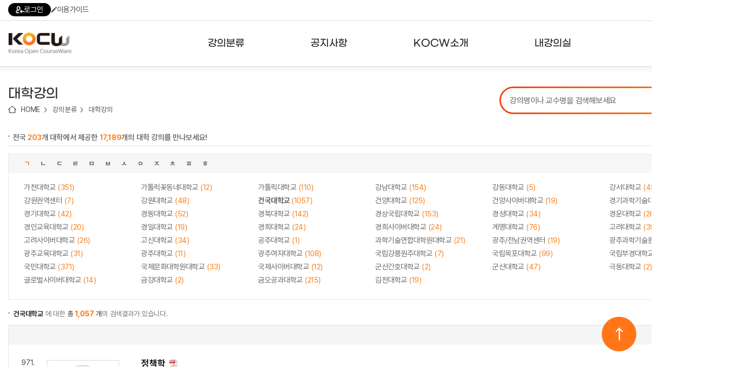

--- FILE ---
content_type: text/html; charset=utf-8
request_url: http://www.kocw.net/home/search/univCoursesAll.do?ud=199&so1=1&so2=2&classId1=char_1&classId2=univ_9&page=98
body_size: 101682
content:


















<!DOCTYPE html>
<html lang="ko">
<head>
	<title>KOCW - 대학</title>
    <meta http-equiv="Content-Type" content="text/html; charset=utf-8" />
    <meta name="Description" content="KOCW" />
	<meta name="Keywords" content="KOCW" />
	
	<meta http-equiv="cache-control" content="no-cache" />
    <meta http-equiv="expires" content="0" />
    <meta http-equiv="pragma" content="no-cache" />
    <meta http-equiv="X-UA-Compatible" content="IE=edge" />

	<link rel="shortcut icon" href="/home/images/favicon.ico" type="image/x-icon" />
	<link type="text/css" rel="stylesheet" href="/home/common/css/reset.css?ver=250721" />
	<link type="text/css" rel="stylesheet" href="/home/common/css/global.css?ver=250721" />
	<link type="text/css" rel="stylesheet" href="/home/common/css/lecture.css?ver=250721" />
	<link type="text/css" rel="stylesheet" href="/home/common/css/search.css?ver=250721" />
	<link type="text/css" rel="stylesheet" href="/home/common/css/account.css?ver=250721" />
	<link type="text/css" rel="stylesheet" href="/home/common/css/ocn.css?ver=250811" />
	<link type="text/css" rel="stylesheet" href="/home/common/css/page.css?ver=250721" />
	<link type="text/css" rel="stylesheet" href="/home/common/css/layout.css?ver=250721">
	<link type="text/css" rel="stylesheet" href="/home/common/css/guide.css?ver=250721" />
	<link type="text/css" rel="stylesheet" href="/home/common/css/sub24.css?ver=250721">
	<link type="text/css" rel="stylesheet" href="/home/common/css/swiper.css?ver=250721">
	<link type="text/css" rel="stylesheet" href="/home/common/css/selectbox.css?ver=250721">
	
	<script type="text/javascript" src="/home/common/js/jquery/jquery-1.7.1.min.js"></script>
	<script type="text/javascript" src="/home/common/js/jquery/swiper.jquery.min.js?ver=250721"></script>
	<script type="text/javascript" language="javascript" src="/home/common/js/common.js"></script>
	<script type="text/javascript" language="javascript" src="/home/common/js/jquery/jquery.customInput.js"></script>
    <script type="text/javascript" language="javascript" src="/home/common/js/jquery/jquery.selectbox.js"></script>
    <script type="text/javascript" language="javascript" src="/home/common/js/search.js"></script>
    <script type="text/javascript" language="JavaScript" src="/home/common/js/ui.js"></script>
    
    









	<script type="text/javascript">
	
	 $(document).ready(function () {
         $('.menu > li').hover(
             function() {
                 $('.headerInner').addClass('open');
             },
             function() {
                 $('.headerInner').removeClass('open');
             }
         );

         $('.menu > li > a').on('focus', function() {
             $('.headerInner').addClass('open');
         });

         $('.menu > li > a').on('blur', function() {
             setTimeout(function() {
                 if (!$('.menu > li > a').is(':focus')) {
                 }
             }, 100);
         });

         $('.subMenu a').on('focus', function() {
             $('.headerInner').addClass('open');
         });

         $('.subMenu a').on('blur', function() {
             setTimeout(function() {
                 if (!$('.menu > li > a').is(':focus') && !$('.subMenu a').is(':focus')) {
                     $('.headerInner').removeClass('open');
                 }
             }, 100);
         });

         $('.searchDetailBtn').click(function(e) {
             e.preventDefault();
             $('.searchDetail').addClass('on');
         });

         $('.searchDetail .searchDetailClose').click(function(e) {
             e.preventDefault();
             $('.searchDetail').removeClass('on');
         });


         $('.hamburger').click(function() {
             var $sitemap = $('.sitemap');
             var isOpen = $sitemap.hasClass('open');

             $sitemap.toggleClass('open').attr('hidden', isOpen);
             $(this).attr('aria-expanded', !isOpen);
             
             $(this).toggleClass('open');

             if (!isOpen) {
                 $sitemap.attr('tabindex', '-1').focus();
                 $('body').addClass('noScroll');
             } else {
                 $(this).focus();
                 $('body').removeClass('noScroll');
             }
         });

         var $topButton = $("#topButton");

         $(window).scroll(function() {
             if ($(this).scrollTop() > 100) {
                 $topButton.fadeIn();
             } else {
                 $topButton.fadeOut();
             }
         });

         $topButton.click(function(e) {
             e.preventDefault();
             $('html, body').animate({scrollTop: 0}, 800);
         });

     });
   

    </script>



	
	<script type="text/javascript" src="/home/common/js/lecture.js?ver=250617"></script>   
	
    <script type="text/javascript">
    
    $(document).ready(function() { 
    	 $("#char_1").attr("class", "now");
    	 $("#univ_9").attr("class", "now");
    	 
    	 if('created_date_desc' == 'created_date_asc'){
	  		 $('#date_order').html('<a  href="javascript:f_bySearch(\'199\',1,2,\'가\',\'나\',\'char_1\',\'univ_9\',\'건국대학교\')">등록순↑</a>'); 
	  		 $('#popularity_order').html('<a  href="javascript:f_bySearch(\'199\',2,1,\'가\',\'나\',\'char_1\',\'univ_9\',\'건국대학교\')">인기순</a>'); 
	  	 }else if('created_date_desc' == 'created_date_desc'){
	  		  $('#date_order').html('<a  href="javascript:f_bySearch(\'199\',1,1,\'가\',\'나\',\'char_1\',\'univ_9\',\'건국대학교\')">등록순↓</a>');
	  		 $('#popularity_order').html('<a  href="javascript:f_bySearch(\'199\',2,1,\'가\',\'나\',\'char_1\',\'univ_9\',\'건국대학교\')">인기순</a>');
	  	 }else if('created_date_desc' == 'popularity_desc'){
	  		 $('#date_order').html('<a  href="javascript:f_bySearch(\'199\',1,2,\'가\',\'나\',\'char_1\',\'univ_9\',\'건국대학교\')">등록순</a>');
	  		$('#popularity_order').html('인기순↓');
	  		 
	  	 }
    	
	});
    
    /** 조건에 따른 조회 **/   
	function f_bySearch (univId,sort1,sort2,staChar,endChar,classId1,classId2,univName){   

	    var f = document.frm;
		f.univId.value = univId;  

		if(staChar != null){
			f.staChar.value=staChar;
		}

		if(endChar != null){
			f.endChar.value = endChar; 
		}

		if(classId1 != null){ 
			f.classId1.value = classId1; 
		}
		
		if(classId2 != null){
			f.classId2.value = classId2;
        }
		
		if(univName != null){
			f.univName.value = univName
        }
		
		if(sort1 != null){
			f.so1.value = sort1
        }
		
		if(sort2 != null){
			f.so2.value = sort2
        }

	    f.action		= "/home/search/univCoursesAll.do";
		f.method		= "post";
		f.submit(); 
	 }  
    
	  /** 강의담기 **/
	function f_mylist(obj,kemId,flag){  
    	
		 
   	  			if(confirm("강의담기 는 로그인 후에 이용이 가능합니다.\n로그인 하시겠습니까?.")){  
   					//f_loginPopup();
   	  				location.href="/home/login.do";
   	 			}  	 
   		
	}      
    
	/** 페이징 **/
	var goPage  = function(page){
		
		var f  = document.frm;
		f.page.value = page;  
		f.univId.value = '199'; 
		f.staChar.value = '가'; 
		f.endChar.value = '나'; 
	    f.staC.value= 'ㄱ'; 
		f.classId1.value = 'char_1';  
		f.classId2.value = 'univ_9';  
		f.univName.value = '';  
		f.sortOption.value = 'created_date_desc';  
		
		 f.action		= "/home/search/univCoursesAll.do";
		f.method		= "post";
		f.submit();
	}    
	

   </script>


</head>
<body>


<div id="divAccessibility">
<h2 class="skip">바로가기</h2>
    <ul>
        <li>
        	<a href="#mainGnbWrap">메뉴 바로가기</a>
        </li>
        <li>
        	<a href="#mainSearch">검색 바로가기</a>
        </li>
        <li>
        	<a href="#mainContainer">본문 바로가기(skip to content)</a>
        </li>
        <li>
            <a href="#footerWrap">KOCW정보 바로가기</a>
        </li>
    </ul>
</div>


<div id="divWrapper">
	






  
 



  








	 
	
	



<!-- header 영역 시작-->
<header id="divHeader" class="header">
	<ul class="headerTop">
        <li><a href="/home/login.do"><i class="icon icon-login"></i>로그인</a></li>
        
        
        <li><a href="/home/introduce/intro1.do?t=2"><i class="icon icon-guide"></i>이용가이드</a></li>
    </ul>
    <div class="headerArea">
    	<div class="headerInner">
    		<h1>
            	<a href="/home/index.do">
                    <img src="/home/images/main24/logo1.png" class="logo1" />
                    <img src="/home/images/main24/logo2.png" class="logo2" />
                </a>
            </h1>
    		<!-- header -->
    		<nav class="nav">
	            <ul class="menu">
	                <li>
	                    <a href="/home/search/univCoursesAll.do"><span>강의분류</span></a>
	                    <ul class="subMenu">
	                        <li><a href="/home/search/univCoursesAll.do">대학강의</a></li>
	                        <li><a href="/home/search/orgCoursesAll.do">기관강의</a></li>
	                        <li><a href="/home/search/majorCourses.do">전공분야</a></li>
	                        <li><a href="/home/special/themeCourses.do#subject/19">테마강의</a></li>
	                    </ul>
	                </li>
	                <li>
	                    <a href="/home/notice/noticeList.do"><span>공지사항</span></a>
	                    <ul class="subMenu">
	                        <li><a href="/home/notice/noticeList.do">공지사항</a></li>
	                        <li><a href="/home/notice/noticeList.do?nt=2">뉴스레터</a></li>
	                        <li><a href="/home/kocwStatistics.do">주요통계현황</a></li>
	                        <li><a href="/home/guide/guideMain.do">서비스도움말</a></li>
	                        <li><a href="http://www.riss.kr/customer/svchelp/HelpList.do?upper_id=2165" target="_blank;">고객센터</a></li>
	                    </ul>
	                </li>
	                <li>
	                    <a href="/home/introduce/intro1.do"><span>KOCW소개</span></a>
	                    <ul class="subMenu">
	                        <li><a href="/home/introduce/intro1.do">KOCW란?</a></li>
	                        <li><a href="/home/introduce/intro1.do?t=2">활용안내</a></li>
	                        <li><a href="/home/introduce/intro1.do?t=3">발자취</a></li>
	                    </ul>
	                </li>
	                <li>
	                    <a href="/home/mylist/mylist.do"><span>내강의실</span></a>
	                    <ul class="subMenu">
	                        <li><a href="/home/mylist/mylist.do">강의리스트</a></li>
	                        <li><a href="/home/enrolment/myEnrolment.do">수강확인증강의</a></li>
	                        <li><a href="/home/mylist/myReview.do">사용자의견</a></li>
	                        <li><a href="/home/curation/myClip.do">내강의클립</a></li>
	                    </ul>
	                </li>
	            </ul>
	        </nav>
    		<!-- //header -->
    		<a class="hamburger" href="javascript:;">
                <span></span>
            </a>
            <!-- sitemap -->
            <div class="sitemap">
            	 <div class="sitemapInner">
            	 	<ul class="sitemapMenu">
            	 		 <li>
	                        <a href="/home/search/univCoursesAll.do"><span>강의분류</span></a>
	                        <ul class="sitemapSubMenu">
	                            <li><a href="/home/search/univCoursesAll.do">대학강의</a></li>
		                        <li><a href="/home/search/orgCoursesAll.do">기관강의</a></li>
		                        <li><a href="/home/search/majorCourses.do">전공분야</a></li>
		                        <li><a href="/home/special/themeCourses.do#subject/19">테마강의</a></li>
	                        </ul>
	                    </li>
	                    <li>
	                        <a href="/home/notice/noticeList.do"><span>공지사항</span></a>
	                        <ul class="sitemapSubMenu">
	                            <li><a href="/home/notice/noticeList.do">공지사항</a></li>
	                        	<li><a href="/home/notice/noticeList.do?nt=2">뉴스레터</a></li>
	                            <li>
	                                <a href="/home/kocwStatistics.do">주요통계현황</a>
	                                <ul>
	                                    <li><a href="/home/kocwStatistics.do">강의 구축 현황</a></li>
	                                    <li><a href="/home/kocwStatistics.do?statType=2">강의 이용 현황</a></li>
	                                    <li><a href="/home/kocwStatistics.do?statType=3">인기강의 20선</a></li>
	                                    <li><a href="/home/kocwStatistics.do?statType=4">최신 강의 목록</a></li>
	                                    <li><a href="/home/kocwStatistics.do?statType=5">서비스 강의 목록</a></li>
	                                </ul>                                        
	                            </li>
	                            <li><a href="/home/guide/guideMain.do">서비스도움말</a></li>
	                            <li><a href="https://www.riss.kr/customer/svchelp/HelpList.do?upper_id=2165" target="_blank;">고객센터</a></li>
	                             
	                            
	                        </ul>
	                    </li>
	                    <li>
	                        <a href="/home/introduce/intro1.do"><span>KOCW소개</span></a>
	                        <ul class="sitemapSubMenu">
	                            <li><a href="/home/introduce/intro1.do">KOCW란?</a></li>
	                            <li><a href="/home/introduce/intro1.do?t=2">활용안내</a></li>
	                            <li><a href="/home/introduce/intro1.do?t=3">발자취</a></li>
	                        </ul>
	                    </li>
	                    <li>
	                        <a href="/home/mylist/mylist.do"><span>내강의실</span></a>
	                        <ul class="sitemapSubMenu">
	                            <li><a href="/home/mylist/mylist.do">강의리스트</a></li>
	                            <li><a href="/home/enrolment/myEnrolment.do">수강확인증강의</a></li>
		                        <li><a href="/home/mylist/myReview.do">사용자의견</a></li>
		                        <li><a href="/home/curation/myClip.do">내강의클립</a></li>
	                        </ul>
	                    </li>
            	 	</ul>
            	 </div>
            </div>
            <!-- //sitemap -->
    	</div>
    </div>
</header>
<!-- // header 영역 끝 -->  
	<script id="scriptSsoCdcUrl" type="text/javascript"></script>
	<script type="text/javascript">

	// login.jsp 에서 사용 
	var isLogin = false;	
	

	//로그아웃
	function f_logout(){		
		document.getElementById('scriptSsoCdcUrl').src = 'http://sso.riss.kr:11301/cdc_delete.jsp';
	
		//로그인 페이지 호출
	    jQuery.ajax({
			type: "POST",
			url: "/home/logout.do",
			error : function(){
				alert('오류가 발생하였습니다.');
			},
			success : function(msg){
				if(msg == "true"){
					alert('로그아웃에 실패하였습니다!');
				}
				else{
					location.replace('/home/index.do');
				}
			}
		});
	}	
	
	//개인정보 수정
    function f_myinfo(){
		var userType = 'null';
		if(userType != null && userType == 'apple') {
			if (confirm('RISS 통합회원가입이 필요한 메뉴입니다. \nRISS 회원가입 페이지로 이동하시겠습니까?') == true) {
				var windowOpen = window.open('https://www.riss.kr/main/user/JoinMember.do', '_blank');			
				if (windowOpen == null || typeof(windowOpen) == 'undefined') {
					alert('팝업 차단을 해제해주세요');
				}
				else {
					windowOpen.focus();
				}
			}
			
			return;
		}
 		window.open("https://www.riss.kr/myriss/MyInfoEdit.do",'_blank');
	}
	
	//아이디 비밀번호 찾기
	function f_openIdpwd(){
		 window.open("https://www.riss.kr/FindIdPasswd.do?noEmail=Y",'_blank');
	    }

</script>
	<!-- 전체 컨텐츠 영역 시작-->
	<main id="divWrapper">
		<div id="container">
			<div class="subContainer">
				 <!--guide inner 시작-->
	             <div class="guide inner">
	                 <div class="subTitle">
	                 	 <div class="divLocation">
	                     	 
	                         <h2>대학강의</h2>
	                         <ul>
	                             <li><a href="/home/index.do">HOME</a></li>
	                             
	                             <li><a href="/home/search/univCoursesAll.do">강의분류</a></li>
	                             
	                             <li><a href="/home/search/univCoursesAll.do">대학강의</a></li>
	                         </ul>
	                         
	                     </div>
	                     
	                     <article class="search">
	                     	





<script type="text/javascript">

//파이어폭스
function trick() {
    if(getBrowserType() !=1){
        if (db != document.search.query.value) {
            db = document.search.query.value;
            getAutoQuery(db);
        }
        setTimeout("trick()", 10);
    }
}
String.prototype.trim = function() {
    return this.replace(/(^\s*)|(\s*$)/g, "");
};


function mainSearch(){        
	var form = document.search;
    if(form.query.value.trim()==''){
        alert('검색어를 입력하세요');
        form.query.focus();
        return false;
    }
    var re = /[?*,@]/gi; //특수문자
    if(re.test(form.query.value)) {
        alert("검색어에 특수문자( ? * , @ )는 입력할 수 없습니다.");
        form.query.focus();
        return false ;
    }

    var pattern = /\b(a|an|and|at|b|by|c|d|e|f|for|from|g|h|i|in|is|it|its|j|k|l|m|n|o|of|on|or|p|q|r|s|t|the|to|u|v|w|with|x|y|z)\b/gi;
    var query = form.query.value;
    var temp = query.replace(pattern,"");
    if(temp.trim() == "") {
        alert("검색어가 하나의 알파벳(a~z an at and by for from in is it its on or the with)만으로 이루어져 있습니다. \n다른 검색어를 입력하십시오. ");
        return false;
    }
    
    form.action = "/home/search/search.do?query="+form.query.value;
    form.method = "post";
    form.submit();
}

function detailSearch(){ 
    var frm = document.searchDt;
    for(var i=0;i<frm.domestic_yn.length;i++){
        if(frm.domestic_yn[i].checked){
            switch(i){
                case 0:
                    frm.learn_type.value = "1|4";
                    frm.domestic.value = "";
                    break;
                case 1:
                    frm.learn_type.value = "1";
                    frm.domestic.value = "Y";
                    break;
                case 2:
                    frm.learn_type.value = "1|4";
                    frm.domestic.value = "N";
                    break;
                case 3:
                    frm.learn_type.value = "4";
                    frm.domestic.value = "N";
                    break;
            }
        }
    }
    var re = /[?*,@]/gi; //특수문자
    if(re.test(frm.keyword1.value)) {
        alert("검색어에 특수문자( ? * , @)는 입력할 수 없습니다.");
        frm.keyword1.focus();
        return false ;
    }
    if(re.test(frm.keyword2.value)) {
        alert("검색어에 특수문자( ? * , @ )는 입력할 수 없습니다.");
        frm.keyword2.focus();
        return false ;
    }
    if(re.test(frm.keyword3.value)) {
        alert("검색어에 특수문자( ? * , @ )는 입력할 수 없습니다.");
        frm.keyword3.focus();
        return false ;
    }

    var cnt = 0;
    var queryText = "";
    var field1 = frm.sel_keyword1.value;
    var field2 = frm.sel_keyword2.value;
    var field3 = frm.sel_keyword3.value;
    var keyword1 = frm.keyword1.value;
    var keyword2 = frm.keyword2.value;
    var keyword3 = frm.keyword3.value;
    if(keyword1 =="" && keyword2 =="" && keyword3 ==""){
        alert("검색어를 입력하세요");
        frm.keyword1.focus();
        return false ;
    }
    var op1 = frm.op1.value;
    var op2 = frm.op2.value;
    if(keyword1.trim()!=""){
        queryText+=field1+","+keyword1+"@op,"+op1;
        cnt++;
    }
    if(keyword2.trim()!=""){
        if(cnt>0) queryText+="@";
        queryText+=field2+","+keyword2+"@op,"+op2;
        cnt++;
    }
    if(keyword3.trim()!=""){
        if(cnt>0) queryText+="@";
        queryText+=field3+","+keyword3;
    }
    frm.queryText.value = queryText;
    //exQuery
    var strExQuery = "";
    if(frm.language_code_dt.value != ""){
    // strExQuery = "xlanguage_code:"+frm.language_code_dt.value+";";
    }
    if(frm.ccl_code.value != ""){
        strExQuery = strExQuery+ "xccl_code:"+frm.ccl_code.value+";";
    }
    //strExQuery = strExQuery+ "xlearning_type:"+frm.learn_type.value+";";
    if(frm.domestic.value != ""){
        //strExQuery = strExQuery+ "xdomestic_yn:"+frm.domestic.value+";";
    }
    frm.exQuery.value = strExQuery; 
    //frm.language_code.value = frm.language_code_dt.value; 
    frm.action = "/home/search/search.do?m=dt";
    frm.method = "post";
    frm.submit();
}

function checkLearntype(arg,arg2){
    var frm = document.searchDt;
    frm.learn_type.value = arg;
    frm.domestic.value = arg2;
}

//엔터키 조회
function enterSubmit(enterGB) {
    if( event.keyCode == "13" ) {
        if( enterGB == "send" ) {
            detailSearch();
            return;
        }
    }
}
    
</script> 

<form name="search" method="post" action="/home/search/search.do" onsubmit="return mainSearch();">
    <input type="hidden" id="callStatus" name="callStatus" value="">
    <input type="hidden" id="open_top_select" name="open_top_select" value="znAll">
    <input type="hidden" id="oldQuery" name="oldQuery" value="">
    <fieldset class="searchbar">
        <legend>통합검색</legend>
        <label>
          <input type="text" class="searchTxt" name="query"  id="query" onkeypress="trick()" placeholder="강의명이나 교수명을 검색해보세요" value="" title="통합검색" />
        </label>
        <button class="icon searchBtn" src="./home/images/main17/searchBtn.gif">검색</button>
    </fieldset>
</form>
<div class="searchDetail">
    <a href="#" class="searchDetailBtn">상세검색</a>
    <div class="searchDetailForm">
        <form name="searchDt" method="post" action="/home/search/search.do" onsubmit="return detailSearch();">
            <input type="hidden" name="language_code">
            <input type="hidden" id="queryText" name="queryText" value="">
            <input type="hidden" id="exQuery" name="exQuery" value="">
            <input type="hidden" id="learn_type" name="learn_type" value="1|4">
            <input type="hidden" id="domestic" name="domestic" value="">
            <input type="hidden" name="callStatus" value="detail">
            <input type="hidden" name="classType" value="A">
            <input type="hidden" name="iStartCount" value="0">
            <fieldset>
                <legend>상세검색</legend>
                <div class="searchWord">
                    <div>
                        <select id="sel_keyword1" name="sel_keyword1" title="sel_keyword1">
                            <option value="znAll" selected="selected" label="전체">전체</option>
                            <option value="znTitle" label="강의명">강의명</option>
                            <option value="znCreator" label="교수자">교수자</option>
                            <option value="znPublisher" label="제공기관">제공기관</option>
                        </select>
                        <input type="text" name="keyword1" id="keyword1" value="" onkeyup="enterSubmit('send');" title="검색어">
                        <select id="op1" name="op1" title="op1">
                            <option label="AND">AND</option>
                            <option label="OR">OR</option>
                            <option label="NOT">NOT</option>
                        </select>
                    </div>
                    <div>
                        <select id="sel_keyword2" name="sel_keyword2" title="sel_keyword2">
                            <option value="znAll" selected="selected" label="전체">전체</option>
                            <option value="znTitle" label="강의명">강의명</option>
                            <option value="znCreator" label="교수자">교수자</option>
                            <option value="znPublisher" label="제공기관">제공기관</option>
                        </select>
                        <input type="text" name="keyword2" id="keyword2" value="" onkeyup="enterSubmit('send');" title="검색어">
                        <select id="op2" name="op2" title="op2">
                            <option label="AND">AND</option>
                            <option label="OR">OR</option>
                            <option label="NOT">NOT</option>
                        </select>
                    </div>
                    <div>
                        <select id="sel_keyword3" name="sel_keyword3" title="sel_keyword3">
                            <option value="znAll" selected="selected" label="전체">전체</option>
                            <option value="znTitle" label="강의명">강의명</option>
                            <option value="znCreator" label="교수자">교수자</option>
                            <option value="znPublisher" label="제공기관">제공기관</option>
                        </select>
                        <input type="text" name="keyword3" id="keyword3" value="" onkeyup="enterSubmit('send');" title="검색어">
                    </div>
                </div>
                <div class="searchOption">
                    <dl class="optionRadio" style="display:none;">
                        <dt>국내외 구분</dt>
                        <dd>
                            <ul>
                                <li><label><input type="radio" name="domestic_yn" id="radio-3" onclick="javascript:checkLearntype('1|4','')" checked="checked">전체</label></li>
                            </ul>
                        </dd>
                    </dl>
                    <dl class="typeSelect">
                        <dt>언어유형</dt>
                        <dd>
                            <select id="language_code_dt" name="language_code_dt" title="language_code_dt">
                                <option value="" selected="selected" label="전체">전체</option>
                                <option value="KO" label="한국어">한국어</option>
                                <option value="EN" label="영어">영어</option>
                            </select>
                        </dd>
                    </dl>
                    <dl class="typeSelect">
                        <dt>강의연도</dt>
                        <dd>
                            <input type="text" name="term_yr" id="term_yr" maxlength="4" placeholder="YYYY" onkeyup="enterSubmit('send');" title="강의연도">
                        </dd>
                    </dl>
                    <dl class="typeSelect" style="display:none;">
                        <dt>CCL유형</dt>
                        <dd>
                            <select id="ccl_code" name="ccl_code" title="ccl_code">
                                <option value="" selected="selected" label="전체">전체</option>
                                <option value="1" label="저작자표시">저작자표시</option>
                                <option value="2" label="저작자표시-비영리">저작자표시-비영리</option>
                                <option value="3" label="저작자표시-변경금지">저작자표시-변경금지</option>
                                <option value="4" label="저작자표시-동일조건변경허락">저작자표시-동일조건변경허락</option>
                                <option value="5" label="저작자표시-비영리-변경금지">저작자표시-비영리-변경금지</option>
                                <option value="6" label="저작자표시-비영리-동일조건변경허락">저작자표시-비영리-동일조건변경허락</option>
                            </select>
                        </dd>
                    </dl>

                </div>
                <div class="detailSearch">
                    <input type="submit" value="검색">
                </div>
            </fieldset>
        </form>
        <button type="button" class="icon searchDetailClose">상세검색닫기</button>
    </div>
</div>     
	                     </article>  
	                      
	                     <!--//검색영역 끝--> 
	                 </div>
	                 <!--서브 컨텐츠 영역 시작--> 
	                 <div class="guideInner">
	                   	  	   
			<!--제공처별 강의 영역 시작 -->
			<div class="lectureViewWrap">
            	<h3 class="skip">제공처별 강의</h3>
            	<p class="topInfoTxt">전국 <span class="orange">203</span>개 대학에서 제공한  <span class="orange">17,189</span>개의 대학 강의를 만나보세요!</p>
             
                    <!-- 대학목록 --> 
                     <form name="frm">
                     <input name="sortOption" type="hidden"/> 
                     <input name="so1" type="hidden" value="1"/> 
                     <input name="so2" type="hidden" value="2"/> 
                     <input name="univId" type="hidden" value="199"/>   
                     <input name="staChar" type="hidden"/>   
                     <input name="endChar" type="hidden"/>   
                     <input name="univName" type="hidden"/>     
                     <input name="classId1" type="hidden"/>  
                     <input name="classId2" type="hidden"/>
                     <input name="page" type="hidden"/>   	
       				 <input name="sub" type="hidden" value="1"/>
       				 <input name="staC" type="hidden"/>   
       				 </form>
                    <div class="univListAll">
                        <ul class="stand">                 
                        	         
                        		
                            			<li><a id="char_1"  href="univCoursesAll.do?ud=1&so1=1&so2=2&classId1=char_1" >ㄱ</a></li>   
                            	
                                     
                        		
                            			<li><a id="char_2"  href="univCoursesAll.do?ud=1&so1=1&so2=2&classId1=char_2" >ㄴ</a></li>   
                            	
                                     
                        		
                            			<li><a id="char_3"  href="univCoursesAll.do?ud=1&so1=1&so2=2&classId1=char_3" >ㄷ</a></li>   
                            	
                                     
                        		
                            			<li><a id="char_4"  href="univCoursesAll.do?ud=1&so1=1&so2=2&classId1=char_4" >ㄹ</a></li>   
                            	
                                     
                        		
                            			<li><a id="char_5"  href="univCoursesAll.do?ud=1&so1=1&so2=2&classId1=char_5" >ㅁ</a></li>   
                            	
                                     
                        		
                            			<li><a id="char_6"  href="univCoursesAll.do?ud=1&so1=1&so2=2&classId1=char_6" >ㅂ</a></li>   
                            	
                                     
                        		
                            			<li><a id="char_7"  href="univCoursesAll.do?ud=1&so1=1&so2=2&classId1=char_7" >ㅅ</a></li>   
                            	
                                     
                        		
                            			<li><a id="char_8"  href="univCoursesAll.do?ud=1&so1=1&so2=2&classId1=char_8" >ㅇ</a></li>   
                            	
                                     
                        		
                            			<li><a id="char_9"  href="univCoursesAll.do?ud=1&so1=1&so2=2&classId1=char_9" >ㅈ</a></li>   
                            	
                                     
                        		
                            			<li><a id="char_10"  href="univCoursesAll.do?ud=1&so1=1&so2=2&classId1=char_10" >ㅊ</a></li>   
                            	
                                     
                        		
                                     
                        		
                                     
                        		
                            			<li><a id="char_13"  href="univCoursesAll.do?ud=1&so1=1&so2=2&classId1=char_13" >ㅍ</a></li>   
                            	
                                     
                        		
                            			<li><a id="char_14"  href="univCoursesAll.do?ud=1&so1=1&so2=2&classId1=char_14" >ㅎ</a></li>   
                            	
                                     
                        		
                            	                         	   	
                                      	   		
                        </ul> 
                        
                        <div id="univ_box" class="univListBox">
                             <ul> 
                             	  
                                	<li><a id = "univ_1"  href="univCoursesAll.do?ud=224&so1=1&so2=2&classId1=char_1&classId2=univ_1" >가천대학교 <em>(351)</em></a></li>
                                  
                                	<li><a id = "univ_2"  href="univCoursesAll.do?ud=244&so1=1&so2=2&classId1=char_1&classId2=univ_2" >가톨릭꽃동네대학교 <em>(12)</em></a></li>
                                  
                                	<li><a id = "univ_3"  href="univCoursesAll.do?ud=201&so1=1&so2=2&classId1=char_1&classId2=univ_3" >가톨릭대학교 <em>(110)</em></a></li>
                                  
                                	<li><a id = "univ_4"  href="univCoursesAll.do?ud=226&so1=1&so2=2&classId1=char_1&classId2=univ_4" >강남대학교 <em>(154)</em></a></li>
                                  
                                	<li><a id = "univ_5"  href="univCoursesAll.do?ud=1761&so1=1&so2=2&classId1=char_1&classId2=univ_5" >강동대학교 <em>(5)</em></a></li>
                                  
                                	<li><a id = "univ_6"  href="univCoursesAll.do?ud=195&so1=1&so2=2&classId1=char_1&classId2=univ_6" >강서대학교 <em>(45)</em></a></li>
                                  
                                	<li><a id = "univ_7"  href="univCoursesAll.do?ud=3606&so1=1&so2=2&classId1=char_1&classId2=univ_7" >강원권역센터 <em>(7)</em></a></li>
                                  
                                	<li><a id = "univ_8"  href="univCoursesAll.do?ud=235&so1=1&so2=2&classId1=char_1&classId2=univ_8" >강원대학교 <em>(48)</em></a></li>
                                  
                                	<li><a id = "univ_9"  href="univCoursesAll.do?ud=199&so1=1&so2=2&classId1=char_1&classId2=univ_9" >건국대학교 <em>(1057)</em></a></li>
                                  
                                	<li><a id = "univ_10"  href="univCoursesAll.do?ud=268&so1=1&so2=2&classId1=char_1&classId2=univ_10" >건양대학교 <em>(125)</em></a></li>
                                  
                                	<li><a id = "univ_11"  href="univCoursesAll.do?ud=2303&so1=1&so2=2&classId1=char_1&classId2=univ_11" >건양사이버대학교 <em>(19)</em></a></li>
                                  
                                	<li><a id = "univ_12"  href="univCoursesAll.do?ud=3784&so1=1&so2=2&classId1=char_1&classId2=univ_12" >경기과학기술대학교 <em>(5)</em></a></li>
                                  
                                	<li><a id = "univ_13"  href="univCoursesAll.do?ud=225&so1=1&so2=2&classId1=char_1&classId2=univ_13" >경기대학교 <em>(42)</em></a></li>
                                  
                                	<li><a id = "univ_14"  href="univCoursesAll.do?ud=234&so1=1&so2=2&classId1=char_1&classId2=univ_14" >경동대학교 <em>(52)</em></a></li>
                                  
                                	<li><a id = "univ_15"  href="univCoursesAll.do?ud=307&so1=1&so2=2&classId1=char_1&classId2=univ_15" >경북대학교 <em>(142)</em></a></li>
                                  
                                	<li><a id = "univ_16"  href="univCoursesAll.do?ud=325&so1=1&so2=2&classId1=char_1&classId2=univ_16" >경상국립대학교 <em>(153)</em></a></li>
                                  
                                	<li><a id = "univ_17"  href="univCoursesAll.do?ud=324&so1=1&so2=2&classId1=char_1&classId2=univ_17" >경성대학교 <em>(34)</em></a></li>
                                  
                                	<li><a id = "univ_18"  href="univCoursesAll.do?ud=1481&so1=1&so2=2&classId1=char_1&classId2=univ_18" >경운대학교 <em>(26)</em></a></li>
                                  
                                	<li><a id = "univ_19"  href="univCoursesAll.do?ud=1161&so1=1&so2=2&classId1=char_1&classId2=univ_19" >경인교육대학교 <em>(20)</em></a></li>
                                  
                                	<li><a id = "univ_20"  href="univCoursesAll.do?ud=305&so1=1&so2=2&classId1=char_1&classId2=univ_20" >경일대학교 <em>(19)</em></a></li>
                                  
                                	<li><a id = "univ_21"  href="univCoursesAll.do?ud=198&so1=1&so2=2&classId1=char_1&classId2=univ_21" >경희대학교 <em>(24)</em></a></li>
                                  
                                	<li><a id = "univ_22"  href="univCoursesAll.do?ud=384&so1=1&so2=2&classId1=char_1&classId2=univ_22" >경희사이버대학교 <em>(24)</em></a></li>
                                  
                                	<li><a id = "univ_23"  href="univCoursesAll.do?ud=303&so1=1&so2=2&classId1=char_1&classId2=univ_23" >계명대학교 <em>(76)</em></a></li>
                                  
                                	<li><a id = "univ_24"  href="univCoursesAll.do?ud=197&so1=1&so2=2&classId1=char_1&classId2=univ_24" >고려대학교 <em>(394)</em></a></li>
                                  
                                	<li><a id = "univ_25"  href="univCoursesAll.do?ud=346&so1=1&so2=2&classId1=char_1&classId2=univ_25" >고려사이버대학교 <em>(26)</em></a></li>
                                  
                                	<li><a id = "univ_26"  href="univCoursesAll.do?ud=2482&so1=1&so2=2&classId1=char_1&classId2=univ_26" >고신대학교 <em>(34)</em></a></li>
                                  
                                	<li><a id = "univ_27"  href="univCoursesAll.do?ud=267&so1=1&so2=2&classId1=char_1&classId2=univ_27" >공주대학교 <em>(1)</em></a></li>
                                  
                                	<li><a id = "univ_28"  href="univCoursesAll.do?ud=2724&so1=1&so2=2&classId1=char_1&classId2=univ_28" >과학기술연합대학원대학교 <em>(21)</em></a></li>
                                  
                                	<li><a id = "univ_29"  href="univCoursesAll.do?ud=3610&so1=1&so2=2&classId1=char_1&classId2=univ_29" >광주/전남권역센터 <em>(19)</em></a></li>
                                  
                                	<li><a id = "univ_30"  href="univCoursesAll.do?ud=721&so1=1&so2=2&classId1=char_1&classId2=univ_30" >광주과학기술원 <em>(23)</em></a></li>
                                  
                                	<li><a id = "univ_31"  href="univCoursesAll.do?ud=1881&so1=1&so2=2&classId1=char_1&classId2=univ_31" >광주교육대학교 <em>(31)</em></a></li>
                                  
                                	<li><a id = "univ_32"  href="univCoursesAll.do?ud=2503&so1=1&so2=2&classId1=char_1&classId2=univ_32" >광주대학교 <em>(11)</em></a></li>
                                  
                                	<li><a id = "univ_33"  href="univCoursesAll.do?ud=290&so1=1&so2=2&classId1=char_1&classId2=univ_33" >광주여자대학교 <em>(108)</em></a></li>
                                  
                                	<li><a id = "univ_34"  href="univCoursesAll.do?ud=236&so1=1&so2=2&classId1=char_1&classId2=univ_34" >국립강릉원주대학교 <em>(7)</em></a></li>
                                  
                                	<li><a id = "univ_35"  href="univCoursesAll.do?ud=284&so1=1&so2=2&classId1=char_1&classId2=univ_35" >국립목포대학교 <em>(99)</em></a></li>
                                  
                                	<li><a id = "univ_36"  href="univCoursesAll.do?ud=319&so1=1&so2=2&classId1=char_1&classId2=univ_36" >국립부경대학교 <em>(24)</em></a></li>
                                  
                                	<li><a id = "univ_37"  href="univCoursesAll.do?ud=194&so1=1&so2=2&classId1=char_1&classId2=univ_37" >국민대학교 <em>(371)</em></a></li>
                                  
                                	<li><a id = "univ_38"  href="univCoursesAll.do?ud=1981&so1=1&so2=2&classId1=char_1&classId2=univ_38" >국제문화대학원대학교 <em>(33)</em></a></li>
                                  
                                	<li><a id = "univ_39"  href="univCoursesAll.do?ud=389&so1=1&so2=2&classId1=char_1&classId2=univ_39" >국제사이버대학교 <em>(12)</em></a></li>
                                  
                                	<li><a id = "univ_40"  href="univCoursesAll.do?ud=3324&so1=1&so2=2&classId1=char_1&classId2=univ_40" >군산간호대학교 <em>(2)</em></a></li>
                                  
                                	<li><a id = "univ_41"  href="univCoursesAll.do?ud=275&so1=1&so2=2&classId1=char_1&classId2=univ_41" >군산대학교 <em>(47)</em></a></li>
                                  
                                	<li><a id = "univ_42"  href="univCoursesAll.do?ud=245&so1=1&so2=2&classId1=char_1&classId2=univ_42" >극동대학교 <em>(2)</em></a></li>
                                  
                                	<li><a id = "univ_43"  href="univCoursesAll.do?ud=2301&so1=1&so2=2&classId1=char_1&classId2=univ_43" >글로벌사이버대학교 <em>(14)</em></a></li>
                                  
                                	<li><a id = "univ_44"  href="univCoursesAll.do?ud=2401&so1=1&so2=2&classId1=char_1&classId2=univ_44" >금강대학교 <em>(2)</em></a></li>
                                  
                                	<li><a id = "univ_45"  href="univCoursesAll.do?ud=302&so1=1&so2=2&classId1=char_1&classId2=univ_45" >금오공과대학교 <em>(215)</em></a></li>
                                  
                                	<li><a id = "univ_46"  href="univCoursesAll.do?ud=2381&so1=1&so2=2&classId1=char_1&classId2=univ_46" >김천대학교 <em>(19)</em></a></li>
                                	
                             </ul>
                        </div>
                    </div>  
                    <!-- 대학목록 -->
                    

                    <div class="searchSumWrap">
                    	   
                          
                         	<p class="searchSum"><strong>건국대학교</strong> 에 대한<span class="dGray"> 총 <strong class="orange">1,057</strong> 개</span>의 검색결과가 있습니다.</p>    
                                              
                    </div>
                    
                    <div class="searchResultWrap">
                    	<div class="lineUpWrap">
                            <ul class="lineUp2">
                                <li id="date_order">
                                    <a href="javascript:f_bySearch('199',1,1,'가','나','char_1','univ_9','');">등록순↓</a>
                                </li>                               
                                <li id="popularity_order" class="last-child">
                                     <a href="javascript:f_bySearch('199',2,1,'가','나','char_1','univ_9','');">인기순</a>
                                </li>
                            </ul>
                        </div>
                        <!--//lineUpWrap 끝--> 
                         
                        <div class="lectureContentWrap">
                            <ul class="lectContList">
                            	
                            		
		   			  						
		    		  						
		    		  						
		    		  						
		    		  						
		    		  						
		    		  						
												
												
												
												
												
												
					  						
                                <li>
                                    <dl class="listWrap2">
                                    	<dt>
                                            <span class="num">971.</span>
                                            
                                       		 
                                           	 <span class="photo" ><a href="/home/cview.do?cid=a1cb95e71c4bb4c7"><img src="/home/images/common/noImg.gif" alt="정책학"  style="width:140px; height:82px;" /></a></span>
                                       		
                                        </dt>
                                        <dd>
                                            <dl class="listCon2">
                                                <dt><strong >
                                                	<a href="/home/cview.do?cid=a1cb95e71c4bb4c7">정책학</a>
                                                	<span> <img src="/home/images/search/ico_pdf.gif" alt="문서" height='14' width='15' /></span>
                                                	
                                                		
	                                                	
		                                                	
			                                                	
			                                                	
	                                                		
	                                                	
                                                	
                                                </strong></dt>
                                                <dd class="writer">
                                                    <span class="first-child">건국대학교</span>
                                                    <span>이향수</span>
                                                    
                                                    <span>2012년 2학기</span>
                                                    
                                                </dd>
                                                <dd class="dd680">
                                                     본 강의는 정책에 대한 일반적인 이론적 토대를 설명하고 정책과정을 정책의제 설정, 정책목표의 설정, 정책대안의 개발 및 비교,평가, 정책결정, 정책집행, 정책평가의 순서로 논의하게 될...
                                                </dd>
                                               <dd class="btnTypeList">
                                                   <ul>
                                            			<li class="last-child"><a href="javascript:void(0);" class="openLecture"  onclick ="f_getLectures2(this,675651,1);">차시보기</a></li>
                                               		    <li class="last-child"><a href="javascript:void(0);" class="openLecture"  onclick ="f_mylist(this,675651,1);">강의담기</a></li>
                                               		      
                                            		</ul>
                                                   <div class="lectureListWrap" id="lecture_layer">
                                               		 <p class="stitWrap">
                                                   		 <span class="stit"><img src="/home/images/search/stitClassList.gif" alt="차시리스트" /></span>
                                                   		 <span class="num"  id="lnum"></span>
                                               		 </p>
                                                		<ul class="lectureList"  id="lectureList">
                                                		</ul>
                                               		 <p class="btnClose"><a class="closeLecture"><img src="/home/images/search/btn_close.gif" alt="close" /></a></p>
                                            		</div>
                                                </dd>
                                            </dl>
                                        </dd>
                                    </dl>                            
                                </li>
                               
                            		
		   			  						
		    		  						
		    		  						
		    		  						
		    		  						
		    		  						
		    		  						
												
												
												
												
												
												
					  						
                                <li>
                                    <dl class="listWrap2">
                                    	<dt>
                                            <span class="num">972.</span>
                                            
                                       		 
                                           	 <span class="photo" ><a href="/home/cview.do?cid=b44e37747118d082"><img src="/home/images/common/noImg.gif" alt="디지털콘텐츠론"  style="width:140px; height:82px;" /></a></span>
                                       		
                                        </dt>
                                        <dd>
                                            <dl class="listCon2">
                                                <dt><strong >
                                                	<a href="/home/cview.do?cid=b44e37747118d082">디지털콘텐츠론</a>
                                                	<span> <img src="/home/images/search/ico_pdf.gif" alt="문서" height='14' width='15' /></span>
                                                	
                                                		
	                                                	
		                                                	
			                                                	
			                                                	
	                                                		
	                                                	
                                                	
                                                </strong></dt>
                                                <dd class="writer">
                                                    <span class="first-child">건국대학교</span>
                                                    <span>노영희</span>
                                                    
                                                    <span>2012년 2학기</span>
                                                    
                                                </dd>
                                                <dd class="dd680">
                                                     디지털콘텐츠의 개념에 대해서 살펴보고 디지털콘텐츠 제작에 필요한 기술 및 기술개발 현황에 대해서 이해하고자 한다. 또한 콘텐츠가 유통되는 단계에서 야기되는 저작권 문제 및 법적 관리,...
                                                </dd>
                                               <dd class="btnTypeList">
                                                   <ul>
                                            			<li class="last-child"><a href="javascript:void(0);" class="openLecture"  onclick ="f_getLectures2(this,675638,1);">차시보기</a></li>
                                               		    <li class="last-child"><a href="javascript:void(0);" class="openLecture"  onclick ="f_mylist(this,675638,1);">강의담기</a></li>
                                               		      
                                            		</ul>
                                                   <div class="lectureListWrap" id="lecture_layer">
                                               		 <p class="stitWrap">
                                                   		 <span class="stit"><img src="/home/images/search/stitClassList.gif" alt="차시리스트" /></span>
                                                   		 <span class="num"  id="lnum"></span>
                                               		 </p>
                                                		<ul class="lectureList"  id="lectureList">
                                                		</ul>
                                               		 <p class="btnClose"><a class="closeLecture"><img src="/home/images/search/btn_close.gif" alt="close" /></a></p>
                                            		</div>
                                                </dd>
                                            </dl>
                                        </dd>
                                    </dl>                            
                                </li>
                               
                            		
		   			  						
		    		  						
		    		  						
		    		  						
		    		  						
		    		  						
		    		  						
												
												
												
												
												
												
					  						
                                <li>
                                    <dl class="listWrap2">
                                    	<dt>
                                            <span class="num">973.</span>
                                            
                                       		 
                                           	 <span class="photo" ><a href="/home/cview.do?cid=70b42d9cea032877"><img src="/home/images/common/noImg.gif" alt="도서관 시스템 자동화"  style="width:140px; height:82px;" /></a></span>
                                       		
                                        </dt>
                                        <dd>
                                            <dl class="listCon2">
                                                <dt><strong >
                                                	<a href="/home/cview.do?cid=70b42d9cea032877">도서관 시스템 자동화</a>
                                                	<span> <img src="/home/images/search/ico_pdf.gif" alt="문서" height='14' width='15' /></span>
                                                	
                                                		
	                                                	
		                                                	
			                                                	
			                                                	
	                                                		
	                                                	
                                                	
                                                </strong></dt>
                                                <dd class="writer">
                                                    <span class="first-child">건국대학교</span>
                                                    <span>노영희</span>
                                                    
                                                    <span>2012년 1학기</span>
                                                    
                                                </dd>
                                                <dd class="dd680">
                                                     도서관자동화시스템 구축을 위한 시스템 접근 방법론에 대해 연구하고 수서, 목록관리, 대출, 연속간행물관리, OPAC 등의 도서관자 동화 하부시스템의 개념, 분석, 설계, 구축에 관하여...
                                                </dd>
                                               <dd class="btnTypeList">
                                                   <ul>
                                            			<li class="last-child"><a href="javascript:void(0);" class="openLecture"  onclick ="f_getLectures2(this,675625,1);">차시보기</a></li>
                                               		    <li class="last-child"><a href="javascript:void(0);" class="openLecture"  onclick ="f_mylist(this,675625,1);">강의담기</a></li>
                                               		      
                                            		</ul>
                                                   <div class="lectureListWrap" id="lecture_layer">
                                               		 <p class="stitWrap">
                                                   		 <span class="stit"><img src="/home/images/search/stitClassList.gif" alt="차시리스트" /></span>
                                                   		 <span class="num"  id="lnum"></span>
                                               		 </p>
                                                		<ul class="lectureList"  id="lectureList">
                                                		</ul>
                                               		 <p class="btnClose"><a class="closeLecture"><img src="/home/images/search/btn_close.gif" alt="close" /></a></p>
                                            		</div>
                                                </dd>
                                            </dl>
                                        </dd>
                                    </dl>                            
                                </li>
                               
                            		
		   			  						
		    		  						
		    		  						
		    		  						
		    		  						
		    		  						
		    		  						
												
												
												
												
												
												
					  						
                                <li>
                                    <dl class="listWrap2">
                                    	<dt>
                                            <span class="num">974.</span>
                                            
                                       		 
                                           	 <span class="photo" ><a href="/home/cview.do?cid=5195db9a3024d08e"><img src="/home/images/common/noImg.gif" alt="의학공학개론 2"  style="width:140px; height:82px;" /></a></span>
                                       		
                                        </dt>
                                        <dd>
                                            <dl class="listCon2">
                                                <dt><strong >
                                                	<a href="/home/cview.do?cid=5195db9a3024d08e">의학공학개론 2</a>
                                                	<span> <img src="/home/images/search/ico_pdf.gif" alt="문서" height='14' width='15' /></span>
                                                	
                                                		
	                                                	
		                                                	
			                                                	
			                                                	
	                                                		
	                                                	
                                                	
                                                </strong></dt>
                                                <dd class="writer">
                                                    <span class="first-child">건국대학교</span>
                                                    <span>박장연</span>
                                                    
                                                    <span>2012년 2학기</span>
                                                    
                                                </dd>
                                                <dd class="dd680">
                                                     의학공학개론은 의공학이란 학문분야의 여러 가지 주요주제들을 이해하는 것을 주된 목표로 한다. 본 의학공학개론2에서 다루게 되는 주제로는 의공학의 정의, 생체재료 및 인공장기, 생체센서...
                                                </dd>
                                               <dd class="btnTypeList">
                                                   <ul>
                                            			<li class="last-child"><a href="javascript:void(0);" class="openLecture"  onclick ="f_getLectures2(this,675595,1);">차시보기</a></li>
                                               		    <li class="last-child"><a href="javascript:void(0);" class="openLecture"  onclick ="f_mylist(this,675595,1);">강의담기</a></li>
                                               		      
                                            		</ul>
                                                   <div class="lectureListWrap" id="lecture_layer">
                                               		 <p class="stitWrap">
                                                   		 <span class="stit"><img src="/home/images/search/stitClassList.gif" alt="차시리스트" /></span>
                                                   		 <span class="num"  id="lnum"></span>
                                               		 </p>
                                                		<ul class="lectureList"  id="lectureList">
                                                		</ul>
                                               		 <p class="btnClose"><a class="closeLecture"><img src="/home/images/search/btn_close.gif" alt="close" /></a></p>
                                            		</div>
                                                </dd>
                                            </dl>
                                        </dd>
                                    </dl>                            
                                </li>
                               
                            		
		   			  						
		    		  						
		    		  						
		    		  						
		    		  						
		    		  						
		    		  						
												
												
												
												
												
												
					  						
                                <li>
                                    <dl class="listWrap2">
                                    	<dt>
                                            <span class="num">975.</span>
                                            
                                       		 
                                           	 <span class="photo" ><a href="/home/cview.do?cid=f66f1d1b4e7dac4e"><img src="/home/images/common/noImg.gif" alt="재활공학1"  style="width:140px; height:82px;" /></a></span>
                                       		
                                        </dt>
                                        <dd>
                                            <dl class="listCon2">
                                                <dt><strong >
                                                	<a href="/home/cview.do?cid=f66f1d1b4e7dac4e">재활공학1</a>
                                                	<span> <img src="/home/images/search/ico_pdf.gif" alt="문서" height='14' width='15' /></span>
                                                	
                                                		
	                                                	
		                                                	
			                                                	
			                                                	
	                                                		
	                                                	
                                                	
                                                </strong></dt>
                                                <dd class="writer">
                                                    <span class="first-child">건국대학교</span>
                                                    <span>엄광문</span>
                                                    
                                                    <span>2012년 2학기</span>
                                                    
                                                </dd>
                                                <dd class="dd680">
                                                     의공학을 위한 통계를 실전을 통해 습득한다
                                                </dd>
                                               <dd class="btnTypeList">
                                                   <ul>
                                            			<li class="last-child"><a href="javascript:void(0);" class="openLecture"  onclick ="f_getLectures2(this,675582,1);">차시보기</a></li>
                                               		    <li class="last-child"><a href="javascript:void(0);" class="openLecture"  onclick ="f_mylist(this,675582,1);">강의담기</a></li>
                                               		      
                                            		</ul>
                                                   <div class="lectureListWrap" id="lecture_layer">
                                               		 <p class="stitWrap">
                                                   		 <span class="stit"><img src="/home/images/search/stitClassList.gif" alt="차시리스트" /></span>
                                                   		 <span class="num"  id="lnum"></span>
                                               		 </p>
                                                		<ul class="lectureList"  id="lectureList">
                                                		</ul>
                                               		 <p class="btnClose"><a class="closeLecture"><img src="/home/images/search/btn_close.gif" alt="close" /></a></p>
                                            		</div>
                                                </dd>
                                            </dl>
                                        </dd>
                                    </dl>                            
                                </li>
                               
                            		
		   			  						
		    		  						
		    		  						
		    		  						
		    		  						
		    		  						
		    		  						
												
												
												
												
												
												
					  						
                                <li>
                                    <dl class="listWrap2">
                                    	<dt>
                                            <span class="num">976.</span>
                                            
                                       		 
                                           	 <span class="photo" ><a href="/home/cview.do?cid=9daf55c93e081e35"><img src="/home/images/common/noImg.gif" alt="생화학"  style="width:140px; height:82px;" /></a></span>
                                       		
                                        </dt>
                                        <dd>
                                            <dl class="listCon2">
                                                <dt><strong >
                                                	<a href="/home/cview.do?cid=9daf55c93e081e35">생화학</a>
                                                	<span> <img src="/home/images/search/ico_pdf.gif" alt="문서" height='14' width='15' /></span>
                                                	
                                                		
	                                                	
		                                                	
			                                                	
			                                                	
	                                                		
	                                                	
                                                	
                                                </strong></dt>
                                                <dd class="writer">
                                                    <span class="first-child">건국대학교</span>
                                                    <span>김영준</span>
                                                    
                                                    <span>2012년 1학기</span>
                                                    
                                                </dd>
                                                <dd class="dd680">
                                                     ● 본 강의는 생물 현상에 대한 화학적 이해를 도모하는 생화학적 개념에 대해 소개하는데 그 목표가 있다. 이를 통해 세포 생물학, 분자생물학, 화학생물학, 유전학 등의 기초에 대해 살...
                                                </dd>
                                               <dd class="btnTypeList">
                                                   <ul>
                                            			<li class="last-child"><a href="javascript:void(0);" class="openLecture"  onclick ="f_getLectures2(this,675569,1);">차시보기</a></li>
                                               		    <li class="last-child"><a href="javascript:void(0);" class="openLecture"  onclick ="f_mylist(this,675569,1);">강의담기</a></li>
                                               		      
                                            		</ul>
                                                   <div class="lectureListWrap" id="lecture_layer">
                                               		 <p class="stitWrap">
                                                   		 <span class="stit"><img src="/home/images/search/stitClassList.gif" alt="차시리스트" /></span>
                                                   		 <span class="num"  id="lnum"></span>
                                               		 </p>
                                                		<ul class="lectureList"  id="lectureList">
                                                		</ul>
                                               		 <p class="btnClose"><a class="closeLecture"><img src="/home/images/search/btn_close.gif" alt="close" /></a></p>
                                            		</div>
                                                </dd>
                                            </dl>
                                        </dd>
                                    </dl>                            
                                </li>
                               
                            		
		   			  						
		    		  						
		    		  						
		    		  						
		    		  						
		    		  						
		    		  						
												
												
												
												
												
												
					  						
                                <li>
                                    <dl class="listWrap2">
                                    	<dt>
                                            <span class="num">977.</span>
                                            
                                       		 
                                           	 <span class="photo" ><a href="/home/cview.do?cid=5daa5cd654669ac6"><img src="/home/images/common/noImg.gif" alt="기기분석1"  style="width:140px; height:82px;" /></a></span>
                                       		
                                        </dt>
                                        <dd>
                                            <dl class="listCon2">
                                                <dt><strong >
                                                	<a href="/home/cview.do?cid=5daa5cd654669ac6">기기분석1</a>
                                                	<span> <img src="/home/images/search/ico_pdf.gif" alt="문서" height='14' width='15' /></span>
                                                	
                                                		
	                                                	
		                                                	
			                                                	
			                                                	
	                                                		
	                                                	
                                                	
                                                </strong></dt>
                                                <dd class="writer">
                                                    <span class="first-child">건국대학교</span>
                                                    <span>명노승</span>
                                                    
                                                    <span>2012년 2학기</span>
                                                    
                                                </dd>
                                                <dd class="dd680">
                                                     분광학의 원리와 응용법을 이해한다. 구체적으로, (1)원자분광학과 분자분광학의 차이를 이해한다.
(2)분광학 기기의 구성요소의 기능을 이해한다.
(3) 분광법을 이용한 분석방법을 ...
                                                </dd>
                                               <dd class="btnTypeList">
                                                   <ul>
                                            			<li class="last-child"><a href="javascript:void(0);" class="openLecture"  onclick ="f_getLectures2(this,675541,1);">차시보기</a></li>
                                               		    <li class="last-child"><a href="javascript:void(0);" class="openLecture"  onclick ="f_mylist(this,675541,1);">강의담기</a></li>
                                               		      
                                            		</ul>
                                                   <div class="lectureListWrap" id="lecture_layer">
                                               		 <p class="stitWrap">
                                                   		 <span class="stit"><img src="/home/images/search/stitClassList.gif" alt="차시리스트" /></span>
                                                   		 <span class="num"  id="lnum"></span>
                                               		 </p>
                                                		<ul class="lectureList"  id="lectureList">
                                                		</ul>
                                               		 <p class="btnClose"><a class="closeLecture"><img src="/home/images/search/btn_close.gif" alt="close" /></a></p>
                                            		</div>
                                                </dd>
                                            </dl>
                                        </dd>
                                    </dl>                            
                                </li>
                               
                            		
		   			  						
		    		  						
		    		  						
		    		  						
		    		  						
		    		  						
		    		  						
												
												
												
												
												
												
					  						
                                <li>
                                    <dl class="listWrap2">
                                    	<dt>
                                            <span class="num">978.</span>
                                            
                                       		 
                                           	 <span class="photo" ><a href="/home/cview.do?cid=8ab8f4b10c57416c"><img src="/home/images/common/noImg.gif" alt="분석화학2 및 실험"  style="width:140px; height:82px;" /></a></span>
                                       		
                                        </dt>
                                        <dd>
                                            <dl class="listCon2">
                                                <dt><strong >
                                                	<a href="/home/cview.do?cid=8ab8f4b10c57416c">분석화학2 및 실험</a>
                                                	<span> <img src="/home/images/search/ico_pdf.gif" alt="문서" height='14' width='15' /></span>
                                                	
                                                		
	                                                	
		                                                	
			                                                	
			                                                	
	                                                		
	                                                	
                                                	
                                                </strong></dt>
                                                <dd class="writer">
                                                    <span class="first-child">건국대학교</span>
                                                    <span>명노승</span>
                                                    
                                                    <span>2012년 2학기</span>
                                                    
                                                </dd>
                                                <dd class="dd680">
                                                     화학평형, 산/염기 이론, 산화/환원, 침전 및 착이온 형성반응 등을 다루며, 부피 분석, 무게, 분리분석, 기기분석의 원리를 강의 한다. 또한 강의와 병행하여 정량 및 정성 분석 실...
                                                </dd>
                                               <dd class="btnTypeList">
                                                   <ul>
                                            			<li class="last-child"><a href="javascript:void(0);" class="openLecture"  onclick ="f_getLectures2(this,675525,1);">차시보기</a></li>
                                               		    <li class="last-child"><a href="javascript:void(0);" class="openLecture"  onclick ="f_mylist(this,675525,1);">강의담기</a></li>
                                               		      
                                            		</ul>
                                                   <div class="lectureListWrap" id="lecture_layer">
                                               		 <p class="stitWrap">
                                                   		 <span class="stit"><img src="/home/images/search/stitClassList.gif" alt="차시리스트" /></span>
                                                   		 <span class="num"  id="lnum"></span>
                                               		 </p>
                                                		<ul class="lectureList"  id="lectureList">
                                                		</ul>
                                               		 <p class="btnClose"><a class="closeLecture"><img src="/home/images/search/btn_close.gif" alt="close" /></a></p>
                                            		</div>
                                                </dd>
                                            </dl>
                                        </dd>
                                    </dl>                            
                                </li>
                               
                            		
		   			  						
		    		  						
		    		  						
		    		  						
		    		  						
		    		  						
		    		  						
												
												
												
												
												
												
					  						
                                <li>
                                    <dl class="listWrap2">
                                    	<dt>
                                            <span class="num">979.</span>
                                            
                                       		 
                                           	 <span class="photo" ><a href="/home/cview.do?cid=b7140a2a5c2d7b54"><img src="/home/images/common/noImg.gif" alt="아동문학"  style="width:140px; height:82px;" /></a></span>
                                       		
                                        </dt>
                                        <dd>
                                            <dl class="listCon2">
                                                <dt><strong >
                                                	<a href="/home/cview.do?cid=b7140a2a5c2d7b54">아동문학</a>
                                                	<span> <img src="/home/images/search/ico_pdf.gif" alt="문서" height='14' width='15' /></span>
                                                	
                                                		
	                                                	
		                                                	
			                                                	
			                                                	
	                                                		
	                                                	
                                                	
                                                </strong></dt>
                                                <dd class="writer">
                                                    <span class="first-child">건국대학교</span>
                                                    <span>권희경</span>
                                                    
                                                    <span>2012년 2학기</span>
                                                    
                                                </dd>
                                                <dd class="dd680">
                                                     그림책에 대한 심도 있는 탐색을 통해 예비교사들의 아동문학에 대한 이해를 도모하고 그림책에 대한 심미적 경험을 가지도록 한다. 또한 예비교사들이 자신들의 경험을 바탕으로 유아들과 그림...
                                                </dd>
                                               <dd class="btnTypeList">
                                                   <ul>
                                            			<li class="last-child"><a href="javascript:void(0);" class="openLecture"  onclick ="f_getLectures2(this,675512,1);">차시보기</a></li>
                                               		    <li class="last-child"><a href="javascript:void(0);" class="openLecture"  onclick ="f_mylist(this,675512,1);">강의담기</a></li>
                                               		      
                                            		</ul>
                                                   <div class="lectureListWrap" id="lecture_layer">
                                               		 <p class="stitWrap">
                                                   		 <span class="stit"><img src="/home/images/search/stitClassList.gif" alt="차시리스트" /></span>
                                                   		 <span class="num"  id="lnum"></span>
                                               		 </p>
                                                		<ul class="lectureList"  id="lectureList">
                                                		</ul>
                                               		 <p class="btnClose"><a class="closeLecture"><img src="/home/images/search/btn_close.gif" alt="close" /></a></p>
                                            		</div>
                                                </dd>
                                            </dl>
                                        </dd>
                                    </dl>                            
                                </li>
                               
                            		
		   			  						
		    		  						
		    		  						
		    		  						
		    		  						
		    		  						
		    		  						
												
												
												
												
												
												
					  						
                                <li>
                                    <dl class="listWrap2">
                                    	<dt>
                                            <span class="num">980.</span>
                                            
                                       		 
                                           	 <span class="photo" ><a href="/home/cview.do?cid=8a9f0a3e450a899d"><img src="/home/images/common/noImg.gif" alt="유아 언어교육"  style="width:140px; height:82px;" /></a></span>
                                       		
                                        </dt>
                                        <dd>
                                            <dl class="listCon2">
                                                <dt><strong >
                                                	<a href="/home/cview.do?cid=8a9f0a3e450a899d">유아 언어교육</a>
                                                	<span> <img src="/home/images/search/ico_pdf.gif" alt="문서" height='14' width='15' /></span>
                                                	
                                                		
	                                                	
		                                                	
			                                                	
			                                                	
	                                                		
	                                                	
                                                	
                                                </strong></dt>
                                                <dd class="writer">
                                                    <span class="first-child">건국대학교</span>
                                                    <span>권희경</span>
                                                    
                                                    <span>2012년 1학기</span>
                                                    
                                                </dd>
                                                <dd class="dd680">
                                                     유아기시기의 언어발달 및 언어교육에 관련된 이론과 연구경향에 대한 이해를 바탕으로 효율적인 언어교육에 대해 탐색하게 한다. 영유아 언어교육 내용에 대한 이해와 이를 통한 통합적, 수준...
                                                </dd>
                                               <dd class="btnTypeList">
                                                   <ul>
                                            			<li class="last-child"><a href="javascript:void(0);" class="openLecture"  onclick ="f_getLectures2(this,675499,1);">차시보기</a></li>
                                               		    <li class="last-child"><a href="javascript:void(0);" class="openLecture"  onclick ="f_mylist(this,675499,1);">강의담기</a></li>
                                               		      
                                            		</ul>
                                                   <div class="lectureListWrap" id="lecture_layer">
                                               		 <p class="stitWrap">
                                                   		 <span class="stit"><img src="/home/images/search/stitClassList.gif" alt="차시리스트" /></span>
                                                   		 <span class="num"  id="lnum"></span>
                                               		 </p>
                                                		<ul class="lectureList"  id="lectureList">
                                                		</ul>
                                               		 <p class="btnClose"><a class="closeLecture"><img src="/home/images/search/btn_close.gif" alt="close" /></a></p>
                                            		</div>
                                                </dd>
                                            </dl>
                                        </dd>
                                    </dl>                            
                                </li>
                               
                                                  
                            </ul>
                         	<div id ="mylist_layer" class="my_list_scrap" style="position:absolute; left:606px; top:22px; display:none; z-index: 25550;"> </div>
                             
                           <div class="paging_area" >
									<a href="univCoursesAll.do?ud=199&so1=1&so2=2&classId1=char_1&classId2=univ_9&page=1" class="num"><img src="/home/images/common/btn_first.png" alt="처음으로" /></a>
<a href='univCoursesAll.do?ud=199&so1=1&so2=2&classId1=char_1&classId2=univ_9&page=90'><img src="/home/images/common/btn_prev.png" alt="이전목록"/></a> 
<a href="univCoursesAll.do?ud=199&so1=1&so2=2&classId1=char_1&classId2=univ_9&page=91" class="num">91</a> 
<a href="univCoursesAll.do?ud=199&so1=1&so2=2&classId1=char_1&classId2=univ_9&page=92" class="num">92</a> 
<a href="univCoursesAll.do?ud=199&so1=1&so2=2&classId1=char_1&classId2=univ_9&page=93" class="num">93</a> 
<a href="univCoursesAll.do?ud=199&so1=1&so2=2&classId1=char_1&classId2=univ_9&page=94" class="num">94</a> 
<a href="univCoursesAll.do?ud=199&so1=1&so2=2&classId1=char_1&classId2=univ_9&page=95" class="num">95</a> 
<a href="univCoursesAll.do?ud=199&so1=1&so2=2&classId1=char_1&classId2=univ_9&page=96" class="num">96</a> 
<a href="univCoursesAll.do?ud=199&so1=1&so2=2&classId1=char_1&classId2=univ_9&page=97" class="num">97</a> 
<a href="univCoursesAll.do?ud=199&so1=1&so2=2&classId1=char_1&classId2=univ_9&page=98" class="current">98</a> 
<a href="univCoursesAll.do?ud=199&so1=1&so2=2&classId1=char_1&classId2=univ_9&page=99" class="num">99</a> 
<a href="univCoursesAll.do?ud=199&so1=1&so2=2&classId1=char_1&classId2=univ_9&page=100" class="num">100</a> 
<a href='univCoursesAll.do?ud=199&so1=1&so2=2&classId1=char_1&classId2=univ_9&page=101'><img src="/home/images/common/btn_next.png" alt="다음목록"/></a> <a href="univCoursesAll.do?ud=199&so1=1&so2=2&classId1=char_1&classId2=univ_9&page=106" class="num"><img src="/home/images/common/btn_end.png" alt="마지막으로" /></a> <script type="text/javascript" language="javascript">jQuery('a[class=num] img').parent().css('border-color', '#ffffff').css('width', '25px');</script>		
						   </div> 
                        </div>
                        <!--//rContentWrapFull 끝-->   
                      
                    </div>
                   	<!--//searchResultWrap 끝-->  
                   
                   
                   
               
            </div>
       
        	<!--//제공처별강의 영역 끝-->  


	 
	                 </div>
	                 <!--//서브 컨텐츠 영역 끝--> 
	             </div>
	             <!--//guide inner 끝-->
	         </div> 
	    </div>
	</main>
	<!--//전체 컨텐츠 영역 끝-->
	
	
	

	

 







<!-- [null]  -->	
<script type="text/javascript">
if (document.URL.match('kocw.kr')) {
	document.location.href = document.URL.replace('kocw.kr', 'kocw.net');
}
else if (document.URL.match('kocw.or.kr')) {
	document.location.href = document.URL.replace('kocw.or.kr', 'kocw.net');
}

/**풋터 팝업창 **/
function f_pop_open(url,width,height,scroll) 
{  
	var win = window.open(url,"pop","resizable=yes, scrollbars="+scroll+", width="+width+",height="+height); 
}   

function f_pop_open2(url) 
{  
	var win = window.open(url,'_blank'); 
	var win2 = window.open("http://www.kocw.net/home/html/kocw_pop110210.html","pop","resizable=no,scrollbars=0,width=358,height=168,top=159,left=350");
			
}   
function f_msg() 
{  
	alert("서비스 준비 중 입니다.");
}

function f_del_space(obj) {
    var str_space = /\s/;	// 공백체크
    if(str_space.exec(obj.value)) {
    	obj.focus();
    	obj.value = obj.value.replace(' ', '');	// 공백제거
    	return false;
    }
}

function f_open_verif_pop() {
	var verifPop = document.getElementById('verifPop');
	var completionNumber = document.getElementById('completionNumber');
	
	verifPop.style.display = 'block';
	completionNumber.value = '';
	completionNumber.focus();
}

function f_chk_verif() {
	
	var completionNumber = document.getElementById('completionNumber').value;
	
	if(!completionNumber) {
		alert('수강확인번호를 입력해주십시오.');
		return false;
	}
	else {
		var verifRegex = /\d{4}-[C]-\d{12}$/;
		var compNumYear = completionNumber.substr(0, 4);
		let today = new Date();  
		let year = today.getFullYear(); // 현재 연도
		
		if(verifRegex.test(completionNumber)) {
			
			if(compNumYear != year) {
				alert('유효하지 않은 수강확인증입니다.');
				return;
			}
			
			var compNumParam = completionNumber.substr(5, 17);
			
			jQuery.ajax({
				type: "POST",
				url: "/home/enrolment/checkCertificatesQR.do",
				data: {
					'completionNumber' : compNumParam
				},
				error : function(html) {
					alert('오류가 발생했습니다.');
				},
				success : function(transport) {
					if(transport == 'success') {
						alert('수강확인증이 검증되었습니다.');
						window.open('/home/enrolment/certificatesPDF.do?completionNumber=' + compNumParam);
					}
					else {
						alert('유효하지 않은 수강확인증입니다.');
					}
				}
			});
		}
		else {
			alert('수강확인번호를 올바르게 입력해주십시오.\n예시) 2023-C-123456789101');
			return false;
		}
	}
}

function dcPopup(url, name, w, h) {
	var x = (screen.availWidth  / 2) - (w/2);
	var y = (screen.availHeight / 2) - (h/2);
	return window.open(url, name, "toolbar=no,resizable=yes,scrollbars=yes,status=no,location=no,left="+ x + ",top=" + y + ",width=" + w + ",height="+ h);
}

function markPopupE(code) {
	return dcPopup('https://www.eprivacy.or.kr/front/certifiedSiteMark/certifiedSiteMarkPopup.do?certCmd=E&certNum='+ code, 'seal', 527, 720);
}


 
</script>

<div id="verifPop" class="verificationPopupW" style="display: none;">
	<div class="verificationPopup">
		<div class="popupHeader">
			<h3 class="popupTit">수강확인증 검증</h3>
		</div>
		<div class="popupContainer">
			<p>수강확인증 상단의 <span class="point">수강확인번호</span>를 입력하세요.</p>
			<div class="inputBox">
				<input id="completionNumber" type="text" placeholder="예시) 2023-C-123456789101" value="" onkeyup="f_del_space(this);" onchange="f_del_space(this);"/>
			</div>
		</div>
		<div class="popupFooter">
			<input class="popupBtn" type="button" onclick="javascript:f_chk_verif();" value="검증하기" style="cursor: pointer;"/>
		</div>
		<a class="popupClose" href="#" title="수강확인증 검증 팝업 닫기"><img src="/home/images/common/verificationClose.png"></a>
	</div>
</div>

<!-- footer 시작 -->
<footer class="footer">
	<div class="inner">
	    <div class="footerInfo">
	        <ul class="footerMenu">
	            <li class="privacy"><a href="javascript:popupWindow('/home/etc/safe_policy.html','safe_policy',710,720);" >개인정보처리방침</a></li>
	            <li><a href="https://www.keris.or.kr/main/cm/cntnts/cntntsView.do?mi=1145&cntntsId=1138" target="_blank"  title="새창에서 열림">기관소개</a></li>
	            <li><a href="/home/guide/guideList.do?fieldId=2183">강의보기 환경설정</a></li>
	            <li><a href="/home/customer/copyrightRequest.do">저작권신고</a></li>
	            <li><a href="http://www.riss.kr/apicenter/apiMain.do" target="_blank" title="새창에서 열림">API센터</a></li>
	            <li><a href="javascript:f_open_verif_pop();">수강확인증검증</a></li>
	        </ul>
	        <p class="address">41061 대구광역시 동구 동내로 64 (동내동 1119) 우)41061</p>
	        <p class="copyright">COPYRIGHT ⓒ 2024 KERIS. ALL RIGHTS RESERVED</p>
	        <div class="footerInfoImg">
	            <a href="https://www.moe.go.kr/main.do?s=moe" target="_blank" title="새창에서 열림">
	                <img src="/home/images/main24/footer-info-img1.png" alt="교육부">
	            </a>
	            <a href="https://www.keris.or.kr/main/main.do" target="_blank" title="새창에서 열림">
	                <img src="/home/images/main24/footer-info-img2.png" alt="KERIS">
	            </a>
	            <a href="javascript:markPopupE('2023-E-N006');">
	                <img src="/home/images/main24/footer-info-img3.png" alt="ePRIVACY">
	            </a>
	        </div>
	    </div>
	    <div class="contact">
	        <div class="sns">
	            <span>SNS</span>
	            <a href="https://blog.naver.com/kocwblog" target="_blank" title="새창에서 열림"><img src="/home/images/main24/icon-blog.png"  alt="네이버블로그"></a>
	        </div>
	        <div class="tel">
	            <dl class="customer">
	                <dt>고객센터</dt>
	                <dd>02 - 6271 - 0208</dd>
	            </dl>
	            <ul class="customerInfo">
	                <li>
	                    <em>평&nbsp;&nbsp;&nbsp;일</em>
	                    <p>09:00 ~ 18:00</p>
	                </li>
	                <li>
	                    <em>이메일</em>
	                    <p class="email"><a href="mainto:kocw@riss.kr">kocw@riss.kr</a></p>
	                </li>
	            </ul>
	        </div>
	    </div>
	    <div class="app">
	        <em>KOCW APP 다운로드</em>
	        <ul>
	            <li>
	                <span>iOS</span>
	                <a href="#"><img src="/home/images/main24/ios-qr.png" alt="iOS"></a>
	            </li>
	            <li>
	                <span>Android</span>
	                <a href="#"><img src="/home/images/main24/android-qr.png" alt="Android"></a>
	            </li>
	        </ul>
	    </div>
	</div>
	<button id="topButton">위로이동</button>
</footer>
<!--[GA4] Google tag (gtag.js) -->
<script async src="https://www.googletagmanager.com/gtag/js?id=G-6WVE7GX2EB"></script>
<script>
	window.dataLayer = window.dataLayer || [];
  	function gtag(){dataLayer.push(arguments);}
  	gtag('js', new Date());

  	gtag('config', 'G-6WVE7GX2EB');
  
	var bannerViewCnt  = function() {
		
		gtag('event', 'banner_view_cnt', {
			'event_label': 'bannerViewCnt'
		});
	}
</script>

<!--Naver analytics-->
<script type="text/javascript" src="https://wcs.naver.net/wcslog.js"></script> <script type="text/javascript"> if(!wcs_add) var wcs_add = {}; wcs_add["wa"] = "10af3094b12534c"; wcs_do(); </script> 

	
	<script type="text/javascript" language="javascript" src="/home/common/js/professor.js"></script>
	
</div>


</body>
</html>